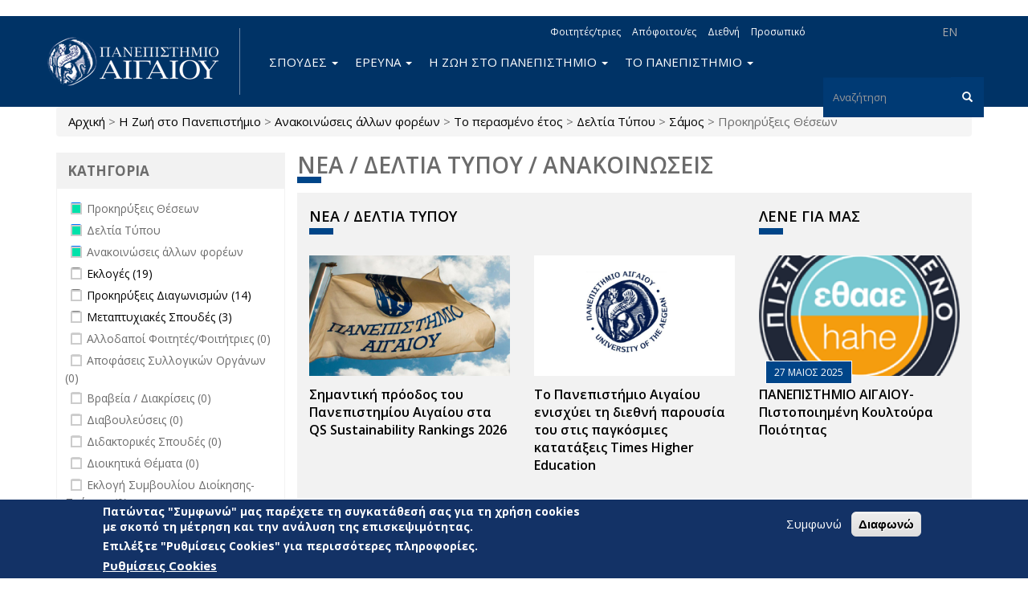

--- FILE ---
content_type: text/css
request_url: https://www.aegean.gr/sites/all/modules/pagestyle/css/style_black_white.css
body_size: -148
content:
/* $Id: style_black_white.css,v 1.2 2009/11/17 23:17:36 christianzwahlen Exp $ */

<!--
/* <![CDATA[ */

/* body for old browser (IE 4) */
body,
* {
  color: #000 !important;
  background-color: #fff !important;
  background-image: none !important;
}

/* ]]>*/
-->



--- FILE ---
content_type: text/javascript
request_url: https://www.aegean.gr/sites/default/files/js/js_9FMV8QbboSrVBznE5_4g2uycrwoTfzvkav36GBV0nLM.js
body_size: 9695
content:
/**
 * @file
 * Cookie Compliance Javascript.
 *
 * Statuses:
 *  null: not yet agreed (or withdrawn), show popup
 *  0: Disagreed
 *  1: Agreed, show thank you banner
 *  2: Agreed
 */

(function ($) {
  'use strict';
  var euCookieComplianceBlockCookies;

  Drupal.behaviors.eu_cookie_compliance_popup = {
    attach: function (context, settings) {
      $('body', context).once('eu-cookie-compliance', function () {
        // If configured, check JSON callback to determine if in EU.
        if (Drupal.settings.eu_cookie_compliance.popup_eu_only_js) {
          if (Drupal.eu_cookie_compliance.showBanner()) {
            var url = Drupal.settings.basePath + Drupal.settings.pathPrefix + 'eu-cookie-compliance-check';
            var data = {};
            $.getJSON(url, data, function (data) {
              // If in the EU, show the compliance banner.
              if (data.in_eu) {
                Drupal.eu_cookie_compliance.execute();
              }

              // If not in EU, set an agreed cookie automatically.
              else {
                Drupal.eu_cookie_compliance.setStatus(2);
              }
            });
          }
        }

        // Otherwise, fallback to standard behavior which is to render the banner.
        else {
          Drupal.eu_cookie_compliance.execute();
        }
      });
    }
  };

  Drupal.eu_cookie_compliance = {};

  Drupal.eu_cookie_compliance.execute = function () {
    try {
      if (!Drupal.settings.eu_cookie_compliance.popup_enabled) {
        return;
      }

      if (!Drupal.eu_cookie_compliance.cookiesEnabled()) {
        return;
      }

      Drupal.eu_cookie_compliance.updateCheck();
      var status = Drupal.eu_cookie_compliance.getCurrentStatus();
      if ((status === 0 && Drupal.settings.eu_cookie_compliance.method === 'default') || status === null || (Drupal.settings.eu_cookie_compliance.withdraw_enabled && Drupal.settings.eu_cookie_compliance.withdraw_button_on_info_popup)) {
        if (!Drupal.settings.eu_cookie_compliance.disagree_do_not_show_popup || status === null) {
          // Detect mobile here and use mobile_popup_html_info, if we have a mobile device.
          if (window.matchMedia('(max-width: ' + Drupal.settings.eu_cookie_compliance.mobile_breakpoint + 'px)').matches && Drupal.settings.eu_cookie_compliance.use_mobile_message) {
            Drupal.eu_cookie_compliance.createPopup(Drupal.settings.eu_cookie_compliance.mobile_popup_html_info, (status !== null));
          }
          else {
            Drupal.eu_cookie_compliance.createPopup(Drupal.settings.eu_cookie_compliance.popup_html_info, (status !== null));
          }

          Drupal.eu_cookie_compliance.initPopup();
        }
      }
      if (status === 1 && Drupal.settings.eu_cookie_compliance.popup_agreed_enabled) {
        // Thank you banner.
        Drupal.eu_cookie_compliance.createPopup(Drupal.settings.eu_cookie_compliance.popup_html_agreed);
        Drupal.eu_cookie_compliance.attachHideEvents();
      }
      else if (status === 2 && Drupal.settings.eu_cookie_compliance.withdraw_enabled) {
        if (!Drupal.settings.eu_cookie_compliance.withdraw_button_on_info_popup) {
          Drupal.eu_cookie_compliance.createWithdrawBanner(Drupal.settings.eu_cookie_compliance.withdraw_markup);
        }
        Drupal.eu_cookie_compliance.attachWithdrawEvents();
      }
    }
    catch (e) {
    }
  };

  Drupal.eu_cookie_compliance.initPopup = function() {
    Drupal.eu_cookie_compliance.attachAgreeEvents();

    if (Drupal.settings.eu_cookie_compliance.method === 'categories') {
      var categories_checked = [];

      if (Drupal.eu_cookie_compliance.getCurrentStatus() === null) {
        if (Drupal.settings.eu_cookie_compliance.select_all_categories_by_default) {
          categories_checked = Drupal.settings.eu_cookie_compliance.cookie_categories;
        }
      }
      else {
        categories_checked = Drupal.eu_cookie_compliance.getAcceptedCategories();
      }
      Drupal.eu_cookie_compliance.setPreferenceCheckboxes(categories_checked);
      Drupal.eu_cookie_compliance.attachSavePreferencesEvents();
    }

    if (Drupal.settings.eu_cookie_compliance.withdraw_enabled && Drupal.settings.eu_cookie_compliance.withdraw_button_on_info_popup) {
      Drupal.eu_cookie_compliance.attachWithdrawEvents();
      var currentStatus = Drupal.eu_cookie_compliance.getCurrentStatus();
      if (currentStatus === 1 || currentStatus === 2) {
        $('.eu-cookie-withdraw-button').show();
      }
    }
  }

  Drupal.eu_cookie_compliance.createWithdrawBanner = function (html) {
    var $html = $('<div></div>').html(html);
    var $banner = $('.eu-cookie-withdraw-banner', $html);
    $html.attr('id', 'sliding-popup');
    $html.addClass('eu-cookie-withdraw-wrapper');

    if (!Drupal.settings.eu_cookie_compliance.popup_use_bare_css) {
      $banner.height(Drupal.settings.eu_cookie_compliance.popup_height)
          .width(Drupal.settings.eu_cookie_compliance.popup_width);
    }
    $html.hide();
    var height = 0;
    if (Drupal.settings.eu_cookie_compliance.popup_position) {
      $html.prependTo('body');
      height = $html.outerHeight();

      $html.show()
          .addClass('sliding-popup-top')
          .addClass('clearfix')
          .css({ top: !Drupal.settings.eu_cookie_compliance.fixed_top_position ? -(parseInt($('body').css('padding-top')) + parseInt($('body').css('margin-top')) + height) : -1 * height });
      // For some reason, the tab outerHeight is -10 if we don't use a timeout
      // function to reveal the tab.
      setTimeout(function () {
        $html.animate({ top: !Drupal.settings.eu_cookie_compliance.fixed_top_position ? -(parseInt($('body').css('padding-top')) + parseInt($('body').css('margin-top')) + height) : -1 * height }, Drupal.settings.eu_cookie_compliance.popup_delay, null, function () {
          $html.trigger('eu_cookie_compliance_popup_open');
        });
      }.bind($html, height), 0);
    }
    else {
      if (Drupal.settings.eu_cookie_compliance.better_support_for_screen_readers) {
        $html.prependTo('body');
      }
      else {
        $html.appendTo('body');
      }
      height = $html.outerHeight();
      $html.show()
          .addClass('sliding-popup-bottom')
          .css({ bottom: -1 * height });
      // For some reason, the tab outerHeight is -10 if we don't use a timeout
      // function to reveal the tab.
      setTimeout(function () {
        $html.animate({ bottom: -1 * height }, Drupal.settings.eu_cookie_compliance.popup_delay, null, function () {
          $html.trigger('eu_cookie_compliance_popup_open');
        });
      }.bind($html, height), 0);
    }
  };

  Drupal.eu_cookie_compliance.toggleWithdrawBanner = function () {
    var $wrapper = $('#sliding-popup');
    var $tab = $('.eu-cookie-withdraw-tab');
    var topBottom = (Drupal.settings.eu_cookie_compliance.popup_position ? 'top' : 'bottom');
    var height = $wrapper.outerHeight();
    var $bannerIsShowing = Drupal.settings.eu_cookie_compliance.popup_position ? parseInt($wrapper.css('top')) === (!Drupal.settings.eu_cookie_compliance.fixed_top_position ? -(parseInt($('body').css('padding-top')) + parseInt($('body').css('margin-top'))) : 0) : parseInt($wrapper.css('bottom')) === 0;
    if (Drupal.settings.eu_cookie_compliance.popup_position) {
      if ($bannerIsShowing) {
        $wrapper.animate({ top: !Drupal.settings.eu_cookie_compliance.fixed_top_position ? -(parseInt($('body').css('padding-top')) + parseInt($('body').css('margin-top')) + height) : -1 * height}, Drupal.settings.eu_cookie_compliance.popup_delay);
      }
      else {
        $wrapper.animate({ top: !Drupal.settings.eu_cookie_compliance.fixed_top_position ? -(parseInt($('body').css('padding-top')) + parseInt($('body').css('margin-top'))) : 0}, Drupal.settings.eu_cookie_compliance.popup_delay);
      }
    }
    else {
      if ($bannerIsShowing) {
        $wrapper.animate({'bottom' : -1 * height}, Drupal.settings.eu_cookie_compliance.popup_delay);
      }
      else {
        $wrapper.animate({'bottom' : 0}, Drupal.settings.eu_cookie_compliance.popup_delay);
      }
    }
  };

  Drupal.eu_cookie_compliance.createPopup = function (html, closed) {
    // This fixes a problem with jQuery 1.9.
    var $popup = $('<div></div>').html(html);
    $popup.attr('id', 'sliding-popup');
    if (!Drupal.settings.eu_cookie_compliance.popup_use_bare_css) {
      $popup.height(Drupal.settings.eu_cookie_compliance.popup_height)
          .width(Drupal.settings.eu_cookie_compliance.popup_width);
    }

    $popup.hide();
    var height = 0;
    if (Drupal.settings.eu_cookie_compliance.popup_position) {
      $popup.prependTo('body');
      height = $popup.outerHeight();
      $popup.show()
        .attr({ 'class': 'sliding-popup-top clearfix' })
        .css({ top: !Drupal.settings.eu_cookie_compliance.fixed_top_position ? -(parseInt($('body').css('padding-top')) + parseInt($('body').css('margin-top')) + height) : -1 * height });
      if (closed !== true) {
        $popup.animate({ top: !Drupal.settings.eu_cookie_compliance.fixed_top_position ? -(parseInt($('body').css('padding-top')) + parseInt($('body').css('margin-top'))) : 0 }, Drupal.settings.eu_cookie_compliance.popup_delay, null, function () {
          $popup.trigger('eu_cookie_compliance_popup_open');
        });
      }
    }
    else {
      if (Drupal.settings.eu_cookie_compliance.better_support_for_screen_readers) {
        $popup.prependTo('body');
      }
      else {
        $popup.appendTo('body');
      }

      height = $popup.outerHeight();
      $popup.show()
        .attr({ 'class': 'sliding-popup-bottom' })
        .css({ bottom: -1 * height });
      if (closed !== true) {
        $popup.animate({bottom: 0}, Drupal.settings.eu_cookie_compliance.popup_delay, null, function () {
          $popup.trigger('eu_cookie_compliance_popup_open');
        });
      }
    }
  };

  Drupal.eu_cookie_compliance.attachAgreeEvents = function () {
    var clickingConfirms = Drupal.settings.eu_cookie_compliance.popup_clicking_confirmation;
    var scrollConfirms = Drupal.settings.eu_cookie_compliance.popup_scrolling_confirmation;

    if (Drupal.settings.eu_cookie_compliance.method === 'categories' && Drupal.settings.eu_cookie_compliance.enable_save_preferences_button) {
      // The agree button becomes an agree to all categories button when the 'save preferences' button is present.
      $('.agree-button').click(Drupal.eu_cookie_compliance.acceptAllAction);
    }
    else {
      $('.agree-button').click(Drupal.eu_cookie_compliance.acceptAction);
    }
    $('.decline-button').click(Drupal.eu_cookie_compliance.declineAction);

    if (clickingConfirms) {
      $('a, input[type=submit], button[type=submit]').not('.popup-content *').bind('click.euCookieCompliance', Drupal.eu_cookie_compliance.acceptAction);
    }

    if (scrollConfirms) {
      var alreadyScrolled = false;
      var scrollHandler = function () {
        if (alreadyScrolled) {
          Drupal.eu_cookie_compliance.acceptAction();
          $(window).off('scroll', scrollHandler);
        }
        else {
          alreadyScrolled = true;
        }
      };

      $(window).bind('scroll', scrollHandler);
    }

    $('.find-more-button').not('.find-more-button-processed').addClass('find-more-button-processed').click(Drupal.eu_cookie_compliance.moreInfoAction);
  };

  Drupal.eu_cookie_compliance.attachSavePreferencesEvents = function () {
    $('.eu-cookie-compliance-save-preferences-button').click(Drupal.eu_cookie_compliance.savePreferencesAction);
  };

  Drupal.eu_cookie_compliance.attachHideEvents = function () {
    var popupHideAgreed = Drupal.settings.eu_cookie_compliance.popup_hide_agreed;
    var clickingConfirms = Drupal.settings.eu_cookie_compliance.popup_clicking_confirmation;
    $('.hide-popup-button').click(function () {
      Drupal.eu_cookie_compliance.changeStatus(2);
    }
    );
    if (clickingConfirms) {
      $('a, input[type=submit], button[type=submit]').unbind('click.euCookieCompliance');
    }

    if (popupHideAgreed) {
      $('a, input[type=submit], button[type=submit]').bind('click.euCookieComplianceHideAgreed', function () {
        Drupal.eu_cookie_compliance.changeStatus(2);
      });
    }

    $('.find-more-button').not('.find-more-button-processed').addClass('find-more-button-processed').click(Drupal.eu_cookie_compliance.moreInfoAction);
  };

  Drupal.eu_cookie_compliance.attachWithdrawEvents = function () {
    $('.eu-cookie-withdraw-button').click(Drupal.eu_cookie_compliance.withdrawAction);
    $('.eu-cookie-withdraw-tab').click(Drupal.eu_cookie_compliance.toggleWithdrawBanner);
  };

  Drupal.eu_cookie_compliance.acceptAction = function () {
    var agreedEnabled = Drupal.settings.eu_cookie_compliance.popup_agreed_enabled;
    var nextStatus = 1;
    if (!agreedEnabled) {
      Drupal.eu_cookie_compliance.setStatus(1);
      nextStatus = 2;
    }

    if (!euCookieComplianceHasLoadedScripts && typeof euCookieComplianceLoadScripts === "function") {
      euCookieComplianceLoadScripts();
    }

    if (typeof euCookieComplianceBlockCookies !== 'undefined') {
      clearInterval(euCookieComplianceBlockCookies);
    }

    if (Drupal.settings.eu_cookie_compliance.method === 'categories') {
      // Select Checked categories.
      var categories = $("#eu-cookie-compliance-categories input:checkbox:checked").map(function(){
        return $(this).val();
      }).get();
      Drupal.eu_cookie_compliance.setAcceptedCategories(categories);
      // Load scripts for all categories.
      Drupal.eu_cookie_compliance.loadCategoryScripts(categories);
    }

    Drupal.eu_cookie_compliance.changeStatus(nextStatus);
  };

  Drupal.eu_cookie_compliance.acceptAllAction = function () {
    var allCategories = Drupal.settings.eu_cookie_compliance.cookie_categories;
    Drupal.eu_cookie_compliance.setPreferenceCheckboxes(allCategories);
    Drupal.eu_cookie_compliance.acceptAction();
  }

  Drupal.eu_cookie_compliance.savePreferencesAction = function () {
    var categories = $("#eu-cookie-compliance-categories input:checkbox:checked").map(function(){
      return $(this).val();
    }).get();
    var agreedEnabled = Drupal.settings.eu_cookie_compliance.popup_agreed_enabled;
    var nextStatus = 1;
    if (!agreedEnabled) {
      Drupal.eu_cookie_compliance.setStatus(1);
      nextStatus = 2;
    }

    Drupal.eu_cookie_compliance.setAcceptedCategories(categories);
    if (!euCookieComplianceHasLoadedScripts && typeof euCookieComplianceLoadScripts === "function") {
      euCookieComplianceLoadScripts();
    }
    Drupal.eu_cookie_compliance.loadCategoryScripts(categories);
    Drupal.eu_cookie_compliance.changeStatus(nextStatus);
  };

  Drupal.eu_cookie_compliance.loadCategoryScripts = function(categories) {
    for (var cat in categories) {
      if (euCookieComplianceHasLoadedScriptsForCategory[cat] !== true && typeof euCookieComplianceLoadScripts === "function") {
        euCookieComplianceLoadScripts(categories[cat]);
        euCookieComplianceHasLoadedScriptsForCategory[cat] = true;
      }
    }
  }

  Drupal.eu_cookie_compliance.declineAction = function () {
    Drupal.eu_cookie_compliance.setStatus(0);
    var popup = $('#sliding-popup');
    if (popup.hasClass('sliding-popup-top')) {
      popup.animate({ top: !Drupal.settings.eu_cookie_compliance.fixed_top_position ? -(parseInt($('body').css('padding-top')) + parseInt($('body').css('margin-top')) + popup.outerHeight()) : popup.outerHeight() * -1 }, Drupal.settings.eu_cookie_compliance.popup_delay, null, function () {
        popup.hide();
      }).trigger('eu_cookie_compliance_popup_close');
    }
    else {
      popup.animate({ bottom: popup.outerHeight() * -1 }, Drupal.settings.eu_cookie_compliance.popup_delay, null, function () {
        popup.hide();
      }).trigger('eu_cookie_compliance_popup_close');
    }
  };

  Drupal.eu_cookie_compliance.withdrawAction = function () {
    Drupal.eu_cookie_compliance.setStatus(0);
    Drupal.eu_cookie_compliance.setAcceptedCategories([]);
    location.reload();
  };

  Drupal.eu_cookie_compliance.moreInfoAction = function () {
    if (Drupal.settings.eu_cookie_compliance.disagree_do_not_show_popup) {
      Drupal.eu_cookie_compliance.setStatus(0);
      if (Drupal.settings.eu_cookie_compliance.withdraw_enabled && Drupal.settings.eu_cookie_compliance.withdraw_button_on_info_popup) {
        $('#sliding-popup .eu-cookie-compliance-banner').trigger('eu_cookie_compliance_popup_close').hide();
      }
      else {
        $('#sliding-popup').trigger('eu_cookie_compliance_popup_close').remove();
      }
    }
    else {
      if (Drupal.settings.eu_cookie_compliance.popup_link_new_window) {
        window.open(Drupal.settings.eu_cookie_compliance.popup_link);
      }
      else {
        window.location.href = Drupal.settings.eu_cookie_compliance.popup_link;
      }
    }
  };

  Drupal.eu_cookie_compliance.getCurrentStatus = function () {
    var cookieName = (typeof eu_cookie_compliance_cookie_name === 'undefined' || eu_cookie_compliance_cookie_name === '') ? 'cookie-agreed' : eu_cookie_compliance_cookie_name;
    var value = $.cookie(cookieName);
    value = parseInt(value);
    if (isNaN(value)) {
      value = null;
    }

    return value;
  };

  Drupal.eu_cookie_compliance.setPreferenceCheckboxes = function (categories) {
    for (var i in categories) {
      $("#eu-cookie-compliance-categories input:checkbox[value='" + categories[i] + "']").prop("checked", true);
    }
  }

  Drupal.eu_cookie_compliance.getAcceptedCategories = function () {
    var allCategories = Drupal.settings.eu_cookie_compliance.cookie_categories;
    var cookieName = (typeof eu_cookie_compliance_cookie_name === 'undefined' || eu_cookie_compliance_cookie_name === '') ? 'cookie-agreed-categories' : Drupal.settings.eu_cookie_compliance.cookie_name + '-categories';
    var value = $.cookie(cookieName);
    var selectedCategories = [];

    if (value !== null && typeof value !== 'undefined') {
      value = JSON.parse(value);
      selectedCategories = value;
    }

    if (Drupal.eu_cookie_compliance.fix_first_cookie_category && !$.inArray(allCategories[0], selectedCategories)) {
      selectedCategories.push(allCategories[0]);
    }

    return selectedCategories;
  };

  Drupal.eu_cookie_compliance.changeStatus = function (value) {
    var status = Drupal.eu_cookie_compliance.getCurrentStatus();
    var reloadPage = Drupal.settings.eu_cookie_compliance.reload_page;
    if (status === value) {
      return;
    }

    if (Drupal.settings.eu_cookie_compliance.popup_position) {
      $('.sliding-popup-top').animate({ top: !Drupal.settings.eu_cookie_compliance.fixed_top_position ? -(parseInt($('body').css('padding-top')) + parseInt($('body').css('margin-top')) + $('#sliding-popup').outerHeight()) : $('#sliding-popup').outerHeight() * -1 }, Drupal.settings.eu_cookie_compliance.popup_delay, function () {
        if (value === 1 && status === null && !reloadPage) {
          $('.sliding-popup-top').not('.eu-cookie-withdraw-wrapper').html(Drupal.settings.eu_cookie_compliance.popup_html_agreed).animate({ top: !Drupal.settings.eu_cookie_compliance.fixed_top_position ? -(parseInt($('body').css('padding-top')) + parseInt($('body').css('margin-top'))) : 0 }, Drupal.settings.eu_cookie_compliance.popup_delay);
          Drupal.eu_cookie_compliance.attachHideEvents();
        } else if (status === 1 && !(Drupal.settings.eu_cookie_compliance.withdraw_enabled && Drupal.settings.eu_cookie_compliance.withdraw_button_on_info_popup)) {
          $('.sliding-popup-top').not('.eu-cookie-withdraw-wrapper').trigger('eu_cookie_compliance_popup_close').remove();
        }
        Drupal.eu_cookie_compliance.showWithdrawBanner(value);
      });
    }
    else {
      $('.sliding-popup-bottom').animate({ bottom: $('#sliding-popup').outerHeight() * -1 }, Drupal.settings.eu_cookie_compliance.popup_delay, function () {
        if (value === 1 && status === null && !reloadPage) {
          $('.sliding-popup-bottom').not('.eu-cookie-withdraw-wrapper').html(Drupal.settings.eu_cookie_compliance.popup_html_agreed).animate({ bottom: 0 }, Drupal.settings.eu_cookie_compliance.popup_delay);
          Drupal.eu_cookie_compliance.attachHideEvents();
        }
        else if (status === 1) {
          if (Drupal.settings.eu_cookie_compliance.withdraw_enabled && Drupal.settings.eu_cookie_compliance.withdraw_button_on_info_popup) {
            // Restore popup content.
            if (window.matchMedia('(max-width: ' + Drupal.settings.eu_cookie_compliance.mobile_breakpoint + 'px)').matches && Drupal.settings.eu_cookie_compliance.use_mobile_message) {
              $('.sliding-popup-bottom').not('.eu-cookie-withdraw-wrapper').html(Drupal.settings.eu_cookie_compliance.mobile_popup_html_info);
            } else {
              $('.sliding-popup-bottom').not('.eu-cookie-withdraw-wrapper').html(Drupal.settings.eu_cookie_compliance.popup_html_info);
            }
            Drupal.eu_cookie_compliance.initPopup();
          }
          else {
            $('.sliding-popup-bottom').not('.eu-cookie-withdraw-wrapper').trigger('eu_cookie_compliance_popup_close').remove();
          }
        }
        Drupal.eu_cookie_compliance.showWithdrawBanner(value);
      });
    }

    if (reloadPage) {
      location.reload();
    }

    Drupal.eu_cookie_compliance.setStatus(value);
  };

  Drupal.eu_cookie_compliance.showWithdrawBanner = function (value) {
    if (value === 2 && Drupal.settings.eu_cookie_compliance.withdraw_enabled) {
      if (!Drupal.settings.eu_cookie_compliance.withdraw_button_on_info_popup) {
        Drupal.eu_cookie_compliance.createWithdrawBanner(Drupal.settings.eu_cookie_compliance.withdraw_markup);
      }
      Drupal.eu_cookie_compliance.attachWithdrawEvents();
    }
  };

  Drupal.eu_cookie_compliance.setStatus = function (status) {
    var date = new Date();
    var domain = Drupal.settings.eu_cookie_compliance.domain ? Drupal.settings.eu_cookie_compliance.domain : '';
    var path = Drupal.settings.eu_cookie_compliance.domain_all_sites ? '/' : Drupal.settings.basePath;
    var cookieName = (typeof eu_cookie_compliance_cookie_name === 'undefined' || eu_cookie_compliance_cookie_name === '') ? 'cookie-agreed' : eu_cookie_compliance_cookie_name;
    if (path.length > 1) {
      var pathEnd = path.length - 1;
      if (path.lastIndexOf('/') === pathEnd) {
        path = path.substring(0, pathEnd);
      }
    }

    var cookieSession = parseInt(Drupal.settings.eu_cookie_compliance.cookie_session);
    if (cookieSession) {
      $.cookie(cookieName, status, { path: path, domain: domain });
    }
    else {
      var lifetime = parseInt(Drupal.settings.eu_cookie_compliance.cookie_lifetime);
      date.setDate(date.getDate() + lifetime);
      $.cookie(cookieName, status, { expires: date, path: path, domain: domain });
    }
    $(document).trigger('eu_cookie_compliance.changeStatus', [status]);

    // Store consent if applicable.
    if (Drupal.settings.eu_cookie_compliance.store_consent && ((status === 1 && Drupal.settings.eu_cookie_compliance.popup_agreed_enabled) || (status === 2  && !Drupal.settings.eu_cookie_compliance.popup_agreed_enabled))) {
      var url = Drupal.settings.basePath + Drupal.settings.pathPrefix + 'eu-cookie-compliance/store_consent/banner';
      $.post(url, {}, function (data) { });
    }
  };

  Drupal.eu_cookie_compliance.setAcceptedCategories = function (categories) {
    var date = new Date();
    var domain = Drupal.settings.eu_cookie_compliance.domain ? Drupal.settings.eu_cookie_compliance.domain : '';
    var path = Drupal.settings.eu_cookie_compliance.domain_all_sites ? '/' : Drupal.settings.basePath;
    var cookieName = (typeof eu_cookie_compliance_cookie_name === 'undefined' || eu_cookie_compliance_cookie_name === '') ? 'cookie-agreed-categories' : Drupal.settings.eu_cookie_compliance.cookie_name + '-categories';
    if (path.length > 1) {
      var pathEnd = path.length - 1;
      if (path.lastIndexOf('/') === pathEnd) {
        path = path.substring(0, pathEnd);
      }
    }
    var categoriesString = JSON.stringify(categories);
    var cookie_session = parseInt(Drupal.settings.eu_cookie_compliance.cookie_session);
    if (cookie_session) {
      $.cookie(cookieName, categoriesString, { path: path, domain: domain });
    } else {
      var lifetime = parseInt(Drupal.settings.eu_cookie_compliance.cookie_lifetime);
      date.setDate(date.getDate() + lifetime);
      $.cookie(cookieName, categoriesString, { expires: date, path: path, domain: domain });
    }
    $(document).trigger('eu_cookie_compliance.changePreferences', [categories]);

    // TODO: Store categories with consent if applicable?
  };

  Drupal.eu_cookie_compliance.hasAgreed = function (category) {
    var status = Drupal.eu_cookie_compliance.getCurrentStatus();
    var agreed = (status === 1 || status === 2);

    if(category !== undefined && agreed) {
      agreed = Drupal.eu_cookie_compliance.hasAgreedWithCategory(category);
    }

    return agreed;
  };

  Drupal.eu_cookie_compliance.hasAgreedWithCategory = function(category) {
    var allCategories = Drupal.settings.eu_cookie_compliance.cookie_categories;
    var agreedCategories = Drupal.eu_cookie_compliance.getAcceptedCategories();

    if (Drupal.settings.eu_cookie_compliance.fix_first_cookie_category && category === allCategories[0]) {
      return true;
    }

    return $.inArray(category, agreedCategories) !== -1;
  };

  Drupal.eu_cookie_compliance.showBanner = function () {
    var showBanner = false;
    var status = Drupal.eu_cookie_compliance.getCurrentStatus();
    if ((status === 0 && Drupal.settings.eu_cookie_compliance.method === 'default') || status === null) {
      if (!Drupal.settings.eu_cookie_compliance.disagree_do_not_show_popup || status === null) {
        showBanner = true;
      }
    }
    else if (status === 1 && Drupal.settings.eu_cookie_compliance.popup_agreed_enabled) {
      showBanner = true;
    }

    return showBanner;
  };

  Drupal.eu_cookie_compliance.cookiesEnabled = function () {
    var cookieEnabled = navigator.cookieEnabled;
    if (typeof navigator.cookieEnabled === 'undefined' && !cookieEnabled) {
      document.cookie = 'testCookie';
      cookieEnabled = (document.cookie.indexOf('testCookie') !== -1);
    }

    return cookieEnabled;
  };

  Drupal.eu_cookie_compliance.isWhitelisted = function (cookieName) {
    // Skip the PHP session cookie.
    if (cookieName.indexOf('SESS') === 0 || cookieName.indexOf('SSESS') === 0) {
      return true;
    }
    // Split the white-listed cookies.
    var euCookieComplianceWhitelist = Drupal.settings.eu_cookie_compliance.whitelisted_cookies.split(/\r\n|\n|\r/g);

    // Add the EU Cookie Compliance cookie.
    euCookieComplianceWhitelist.push((typeof Drupal.settings.eu_cookie_compliance.cookie_name === 'undefined' || Drupal.settings.eu_cookie_compliance.cookie_name === '') ? 'cookie-agreed' : Drupal.settings.eu_cookie_compliance.cookie_name);
    euCookieComplianceWhitelist.push((typeof Drupal.settings.eu_cookie_compliance.cookie_name === 'undefined' || Drupal.settings.eu_cookie_compliance.cookie_name === '') ? 'cookie-agreed-categories' : Drupal.settings.eu_cookie_compliance.cookie_name + '-categories');

    // Check if the cookie is white-listed.
    for (var item in euCookieComplianceWhitelist) {
      if (cookieName === euCookieComplianceWhitelist[item]) {
        return true;
      }
      // Handle cookie names that are prefixed with a category.
      if (Drupal.settings.eu_cookie_compliance.method === 'categories') {
        var separatorPos = euCookieComplianceWhitelist[item].indexOf(":");
        if (separatorPos !== -1) {
          var category = euCookieComplianceWhitelist[item].substr(0, separatorPos);
          var wlCookieName = euCookieComplianceWhitelist[item].substr(separatorPos + 1);

          if (wlCookieName === cookieName && Drupal.eu_cookie_compliance.hasAgreedWithCategory(category)) {
            return true;
          }
        }
      }
    }

    return false;
  }

  // This code upgrades the cookie agreed status when upgrading for an old version.
  Drupal.eu_cookie_compliance.updateCheck = function () {
    var legacyCookie = 'cookie-agreed-' + Drupal.settings.eu_cookie_compliance.popup_language;
    var domain = Drupal.settings.eu_cookie_compliance.domain ? Drupal.settings.eu_cookie_compliance.domain : '';
    var path = Drupal.settings.eu_cookie_compliance.domain_all_sites ? '/' : Drupal.settings.basePath;
    var cookie = $.cookie(legacyCookie);
    var date = new Date();
    var cookieName = (typeof eu_cookie_compliance_cookie_name === 'undefined' || eu_cookie_compliance_cookie_name === '') ? 'cookie-agreed' : eu_cookie_compliance_cookie_name;

    // jQuery.cookie 1.0 (bundled with Drupal) returns null,
    // jQuery.cookie 1.4.1 (bundled with some themes) returns undefined.
    // We had a 1.4.1 related bug where the value was set to 'null' (string).
    if (cookie !== undefined && cookie !== null && cookie !== 'null') {
      date.setDate(date.getDate() + parseInt(Drupal.settings.eu_cookie_compliance.cookie_lifetime));
      $.cookie(cookieName, cookie, { expires: date, path:  path, domain: domain });

      // Use removeCookie if the function exists.
      if (typeof $.removeCookie !== 'undefined') {
        $.removeCookie(legacyCookie);
      }
      else {
        $.cookie(legacyCookie, null, { path: path, domain: domain });
      }
    }
  };

  // Load blocked scripts if the user has agreed to being tracked.
  var euCookieComplianceHasLoadedScripts = false;
  var euCookieComplianceHasLoadedScriptsForCategory = [];
  $(function () {
    if (Drupal.eu_cookie_compliance.hasAgreed()
        || (Drupal.eu_cookie_compliance.getCurrentStatus() === null && Drupal.settings.eu_cookie_compliance.method !== 'opt_in' && Drupal.settings.eu_cookie_compliance.method !== 'categories')
    ) {
      if (typeof euCookieComplianceLoadScripts === "function") {
        euCookieComplianceLoadScripts();
      }
      euCookieComplianceHasLoadedScripts = true;

      if (Drupal.settings.eu_cookie_compliance.method === 'categories') {
        var acceptedCategories = Drupal.eu_cookie_compliance.getAcceptedCategories();
        Drupal.eu_cookie_compliance.loadCategoryScripts(acceptedCategories);
      }
    }
  });

  // Block cookies when the user hasn't agreed.
  Drupal.behaviors.eu_cookie_compliance_popup_block_cookies = {
    initialized: false,
    attach: function (context, settings) {
      if (!Drupal.behaviors.eu_cookie_compliance_popup_block_cookies.initialized && settings.eu_cookie_compliance) {
        Drupal.behaviors.eu_cookie_compliance_popup_block_cookies.initialized = true;
        if ((settings.eu_cookie_compliance.method === 'opt_in' && (Drupal.eu_cookie_compliance.getCurrentStatus() === null || !Drupal.eu_cookie_compliance.hasAgreed()))
          || (settings.eu_cookie_compliance.method === 'opt_out' && !Drupal.eu_cookie_compliance.hasAgreed() && Drupal.eu_cookie_compliance.getCurrentStatus() !== null)
          || (Drupal.settings.eu_cookie_compliance.method === 'categories')
        ) {
          // Split the white-listed cookies.
          var euCookieComplianceWhitelist = settings.eu_cookie_compliance.whitelisted_cookies.split(/\r\n|\n|\r/g);

          // Add the EU Cookie Compliance cookie.
          var cookieName = (typeof eu_cookie_compliance_cookie_name === 'undefined' || eu_cookie_compliance_cookie_name === '') ? 'cookie-agreed' : eu_cookie_compliance_cookie_name;
          euCookieComplianceWhitelist.push(cookieName);

          euCookieComplianceBlockCookies = setInterval(function () {
            // Load all cookies from jQuery.
            var cookies = $.cookie();

            // Check each cookie and try to remove it if it's not white-listed.
            for (var i in cookies) {
              var remove = true;
              var hostname = window.location.hostname;
              var cookieRemoved = false;
              var index = 0;

              remove = !Drupal.eu_cookie_compliance.isWhitelisted(i);

              // Remove the cookie if it's not white-listed.
              if (remove) {
                while (!cookieRemoved && hostname !== '') {
                  // Attempt to remove.
                  cookieRemoved = $.removeCookie(i, { domain: '.' + hostname, path: '/' });
                  if (!cookieRemoved) {
                    cookieRemoved = $.removeCookie(i, { domain: hostname, path: '/' });
                  }

                  index = hostname.indexOf('.');

                  // We can be on a sub-domain, so keep checking the main domain as well.
                  hostname = (index === -1) ? '' : hostname.substring(index + 1);
                }

                // Some jQuery Cookie versions don't remove cookies well.  Try again
                // using plain js.
                if (!cookieRemoved) {
                  document.cookie = i + '=; expires=Thu, 01 Jan 1970 00:00:01 GMT; path=/;';
                }
              }
            }
          }, 5000);
        }
      }
    }
  }

})(jQuery);
;
(function ($) {
  'use strict';

  Drupal.behaviors.euccx = {
    attach: function (context, settings) {

      $(window).load(function () {
        Drupal.euccx.init();
      });

    }
  };

  Drupal.euccx = {};

  // Entry function for our script.
  // Delegates the jobs to other functions.
  Drupal.euccx.init = function () {
    // Check if our environment is valid and return if it's not
    if (!Drupal.euccx.verifyEnvironment()) {
      return;
    }
    Drupal.euccx.handleBanner();
    Drupal.euccx.handleCookieSettingsPage();
    Drupal.euccx.processStatus(Drupal.euccx.getCookieStatus());
  };

  // Since we are using the state of EU Cookie Compliance in multiple steps of
  // the process, we need to make sure that its main function is available.
  // This is important to avoid javascript errors in administrative pages where
  // the euccx block is loaded but the EUCC is "out of context".
  Drupal.euccx.verifyEnvironment = function () {
    return (typeof Drupal.eu_cookie_compliance !== 'undefined' &&
      Drupal.eu_cookie_compliance !== null);
  };

  // Handle clicks on the main banner
  Drupal.euccx.handleBanner = function () {
    $(document).ready(function () {
      // When the user clicks on the agree button of the EU Cookie Compliance
      // module we consider it a "carte blanche" consent for all cookies that
      // are defined by our plugins. Instead of waiting for the next page
      // refresh, we can attach an event that unblocks everything right here,
      // right now.
      $('.agree-button').click(function () {
        Drupal.euccx.unblockAll();
        Drupal.euccx.yettUnblockAll();
      });

      // If the administrator did not enable the option in the admin interface
      // we do not need to assign any kind of actions to elements that have the
      // class "euccx-disable-all".
      if (!Drupal.settings.euccx.dab) {
        return;
      }
      // When the user clicks on the disagree button, all we need to do is set
      // our cookie to a blank value (by convention). This will tell prevent our
      // javascript from enabling anything that was blocked in the beginning.
      $('body').on('click', '.euccx-disable-all', function (e) {
        e.preventDefault();
        Drupal.euccx.setCookie('0');
        // We also need to call the decline action of the EU Cookie Compliance
        // module which will handle the status of EUCC and also close the banner
        // or do some other stuff depending on its settings.
        Drupal.eu_cookie_compliance.declineAction();
      });
    });
  };

  // If we are in the page where the cookie settings' block is included, we need
  // to do some stuff.
  Drupal.euccx.handleCookieSettingsPage = function () {
    var cookieBlock = $('#cookie-tabs');
    // If the cookie management block is not in the page, exit.
    // No need to run extra code for something that is not even in the page
    if (!cookieBlock.length) {
      return;
    }

    // Create the jquery ui tabs for the cookie management block
    cookieBlock.tabs();
    $('#sliding-popup').hide();
    // ... handle the switches
    Drupal.euccx.handleSwitches();
    // ... and attach functionality for the save key
    Drupal.euccx.handleCookieSettingsBehaviors();
  };

  // The function that decides what to do with the current user's status.
  // Responsible for unblocking javascript when needed.
  Drupal.euccx.processStatus = function (status) {

    // If the main eucc cookie is not set, it means that the user has not agreed
    // to anything yet. Move on.
    // We also check if the status of cookie-eucc is equal to the string "0"
    // which means that the user denied the cookies.
    if (!status['cookie-eucc'] || status['cookie-eucc'] === '0') {
      // If the main cookie has not been set yet, we have no reason to override
      // the blocks yet. This way, if for example the user accepts all our
      // cookies we will not miss on a google adsense load.
      return;
    }

    // If the euccx cookie was never set but the eucc cookie was set (checked
    // for that above) it means that the user agreed to everything so we need to
    // unblock everything and move on.
    if (!status['cookie-euccx']) {
      Drupal.euccx.unblockAll();
      Drupal.euccx.yettUnblockAll();
      return;
    }

    // We are now in the case where both cookies are set. We need to surgically
    // unblock code depending on its plugin's settings.
    var pluginNames = Drupal.euccx.getPluginNames();
    var settings = Drupal.settings.euccx;
    for (var i = 0; i < pluginNames.length; i++) {
      var currentPlugin = pluginNames[i];
      // If current plugin is not in the list of the plugins that the user chose
      // to keep enabled, we move on to the next plugin.
      if (status['cookie-euccx'].indexOf(currentPlugin) === -1) {
        Drupal.euccx.handleBlockOverrides(currentPlugin);
        continue;
      }


      // If the specific plugin has a YETT blacklist defined, we need to get it
      // and whitelist the set of rules
      var blacklist = false;
      if (settings['plugins'] && settings['plugins'][currentPlugin] &&
        settings['plugins'][currentPlugin]['blacklist']) {
        blacklist = settings['plugins'][currentPlugin]['blacklist'];
      }

      if (blacklist) {
        Drupal.euccx.yettUnblockPlugin(blacklist);
      }

      // If the specific plugin has a js_exclude list, there will be a function
      // defined that we need to call in order to run the scripts.
      var js_exclude = false;
      if (settings['plugins'] && settings['plugins'][currentPlugin] &&
        settings['plugins'][currentPlugin]['js_exclude']) {
        js_exclude = settings['plugins'][currentPlugin]['js_exclude'];
      }

      if (js_exclude) {
        Drupal.euccx.unblockPlugin(currentPlugin);
      }

    }
  };

  // Check whether our plugin has defined any block overrides. If it did, watch
  // the DOM for the selector and act accordingly.
  Drupal.euccx.handleBlockOverrides = function (plugin) {
    $(document).ready(function () {
      var settings = Drupal.settings.euccx;
      if (settings && settings['plugins']) {
        var plugins = [];
        if (plugin === '') {
          for (var pluginName in settings['plugins']) {
            if (!{}.hasOwnProperty.call(settings.plugins, pluginName)) {
              continue;
            }
            plugins.push(pluginName);
          }
        }
        else {
          if ({}.hasOwnProperty.call(settings.plugins, plugin)) {
            plugins.push(plugin);
          }
        }
        for (var i = 0; i < plugins.length; i++) {
          if (!{}.hasOwnProperty.call(
            settings['plugins'][plugins[i]],
            'overrides')) {
            continue;
          }
          for (var key in settings['plugins'][plugins[i]]['overrides']) {
            if (!{}.hasOwnProperty.call(
              settings['plugins'][plugins[i]]['overrides'], key)) {
              continue;
            }
            $(key)
              .empty()
              .append(settings['plugins'][plugins[i]]['overrides'][key]);
          }
        }
      }
    });
  };

  // Make sure that when the user hits the save button, it actually does
  // something.
  Drupal.euccx.handleCookieSettingsBehaviors = function () {
    $('body').on('click', '.cookie-settings-save', function (e) {
      try {
        e.preventDefault();
        // Make sure that the EU Cookie Compliance Module has set its cookie
        Drupal.eu_cookie_compliance.acceptAction();
        var plugin;
        // Create our cookie content
        // We need to at least have some content in the cookie in order to make
        // sure that we can check its contents easier later (if for example the
        // cookie was empty, it would not have been possible to check the user's
        // settings with a simple !status['cookie-euccx'].
        var cookieData = 'cookies-enabled:';
        $('#cookie-tabs input').each(function () {
          if ($(this).prop('checked')) {
            plugin = $(this).attr('name').match(/-[^-]+$/)[0].substring(1);
            cookieData += plugin + '|';
          }
        });
        // ... set our cookie
        Drupal.euccx.setCookie(cookieData);
        // ... and reload the page so that the user gets some feedback of
        // something happening and if for example he enabled google analytics it
        // records the visit.
        location.reload();
      }
      catch (error) {
        // console.log(error)
      }
    });
  };

  // Check the cookies that are stored in the user's browser and a return an
  // object with all the relevant information.
  Drupal.euccx.getCookieStatus = function () {
    var status = {};
    var cookieName = (typeof eu_cookie_compliance_cookie_name === 'undefined' ||
      eu_cookie_compliance_cookie_name === '') ?
      'cookie-agreed' :
      eu_cookie_compliance_cookie_name;
    var cookieEUCC = Drupal.euccx.getCookie(cookieName);
    var cookieEUCCX = Drupal.euccx.getCookie('cookie-extras-agreed');

    status['cookie-eucc'] = cookieEUCC;
    status['cookie-euccx'] = cookieEUCCX;
    if (typeof cookieEUCCX === 'string') {
      var pluginNames = Drupal.euccx.getPluginNames();
      for (var i = 0; i < pluginNames.length; i++) {
        status[pluginNames[i]] = (cookieEUCCX.indexOf(pluginNames[i]) !== -1);
      }
    }
    return status;
  };

  // Unblocks all plugins that used yett
  Drupal.euccx.yettUnblockAll = function () {
    if (!window.yett) {
      return;
    }
    window.yett.unblock();
  };

  // Whitelist a specific set of scripts that were blocked via yett
  Drupal.euccx.yettUnblockPlugin = function (rules) {
    if (!window.yett) {
      return;
    }
    // This should work now after a modification was made to the yett library.
    // See: https://github.com/snipsco/yett/issues/11 for more info on what the
    // problem was and how it was solved in 0.1.8 version of yett.
    window.yett.unblock(rules);
  };

  // Unblock all plugins
  Drupal.euccx.unblockAll = function () {
    var plugins = Drupal.euccx.getPluginNames();
    for (var i = 0; i < plugins.length; i++) {
      Drupal.euccx.unblockPlugin(plugins[i]);
    }
  };

  // Given a plugin name execute the function that will unblock its code
  Drupal.euccx.unblockPlugin = function (pluginName) {
    var functionName = 'euccx' + pluginName + 'Load';
    try {
      window[functionName]();
    }
    catch (e) {
      // console.log(e);
    }
  };

  // Return an array of the plugin names that are defined
  Drupal.euccx.getPluginNames = function () {
    if (Drupal.settings.euccx && Drupal.settings.euccx.plugins) {
      var pluginNames = [];
      for (var key in Drupal.settings.euccx.plugins) {
        if ({}.hasOwnProperty.call(Drupal.settings.euccx.plugins, key)) {
          pluginNames.push(key);
        }
      }
      return pluginNames;
    }
    return false;
  };

  // Return false when the cookie is not properly set or the cookie value when
  // it is (properly set).
  Drupal.euccx.getCookie = function (cookieName) {
    var cookieValue = $.cookie(cookieName);
    if (typeof (cookieValue) === 'undefined' || (cookieValue === null)) {
      return false;
    }
    return cookieValue;
  };

  // This is using the exact same code with EU Cookie since our cookie is also
  // respecting most of the settings that the user supplied in EU Cookie
  // Compliance module.
  Drupal.euccx.setCookie = function (content) {
    try {
      var date = new Date();
      var domain = Drupal.settings.eu_cookie_compliance.domain ?
        Drupal.settings.eu_cookie_compliance.domain :
        '';
      var path = Drupal.settings.basePath;
      var cookieName = 'cookie-extras-agreed';
      if (path.length > 1) {
        var pathEnd = path.length - 1;
        if (path.lastIndexOf('/') === pathEnd) {
          path = path.substring(0, pathEnd);
        }
      }
      var cookieSession = parseInt(
        Drupal.settings.eu_cookie_compliance.cookie_session
      );

      if (cookieSession) {
        $.cookie(cookieName, content, {path: path, domain: domain});
      }
      else {
        var lifetime = parseInt(
          Drupal.settings.eu_cookie_compliance.cookie_lifetime
        );
        date.setDate(date.getDate() + lifetime);
        $.cookie(cookieName, content, {
          expires: date,
          path: path,
          domain: domain
        });
      }

      // Store consent if applicable.
      if (Drupal.settings.eu_cookie_compliance.store_consent) {
        var url = Drupal.settings.basePath;
        url += Drupal.settings.pathPrefix;
        url += 'eu-cookie-compliance/store_consent/banner';

        $.post(url, {}, function (data) { });
      }
    }
    catch (e) {
      // console.log(e);
    }
  };

  // The switches in the block are always set to off. It's up to us to turn them
  // on, if the cookie stored tells us so.
  Drupal.euccx.handleSwitches = function () {
    // If the cookie is not set, just turn them on by default
    var cookieValue = Drupal.euccx.getCookie('cookie-extras-agreed');
    // If the cookie has never been set, we need to see if the user selected to
    // have the switches turned on or off by default
    // see: https://www.drupal.org/project/euccx/issues/3092522
    // If the user has already accepted the cookies in general (aka from the EU
    // Cookie Compliance button) then there is no reason to respect the
    // unticked option. For more information on the reasoning behind that
    // see: https://www.drupal.org/project/euccx/issues/3109741
    if (!cookieValue) {
      if (Drupal.settings.euccx.unticked && !Drupal.eu_cookie_compliance.hasAgreed()) {
        $('#cookie-tabs input').prop('checked', false);
      }
      else {
        $('#cookie-tabs input').prop('checked', true);
      }
    }
    else {
      var plugins = Drupal.settings.euccx.plugins;
      for (var key in plugins) {
        if ({}.hasOwnProperty.call(plugins, key)) {
          var input = $("input[name*='" + key + "']");
          if (input.length && (cookieValue.indexOf(key) !== -1)) {
            input.prop('checked', true);
          }
        }
      }
    }
  };

  // Check our settings for cookies that plugins declared as being offensive.
  // If the pluginName is empty, return offending cookies from all enabled
  // plugins.
  // Note: this function screens out non-enabled plugins.
  Drupal.euccx.getOffendingCookies = function (pluginName) {
    var offendingCookies = [];
    var settings = Drupal.settings.euccx;
    var pluginNames = Drupal.euccx.getPluginNames();
    for (var i = 0; i < pluginNames.length; i++) {
      var currentPlugin = pluginNames[i];
      var cookies_handled = false;
      if (settings['plugins'] && settings['plugins'][currentPlugin] &&
        settings['plugins'][currentPlugin]['cookies_handled']) {
        cookies_handled = settings['plugins'][currentPlugin]['cookies_handled'];
      }

      // The below check translates to: if the plugin uses the cookies_handled
      // key AND it's an array AND (either this function was called for all
      // plugins or the plugin that it was called for is the one we're
      // checking right now), add the offending cookies to our array.
      if (cookies_handled && cookies_handled.constructor === Array &&
        (pluginName === '' || pluginName === pluginNames[i])) {
        offendingCookies = offendingCookies.concat(cookies_handled);
      }
    }
    return offendingCookies;
  };

  // We remove the offending cookies by setting their expiration date to the
  // past and their content to "null".
  // This is very similar to the functionality provided by the EU Cookie
  // Compliance module. The core differences are:
  // 1) Since the new version of jquery.cookie that you get through
  // jquery_update does not support removeCookie but instead allows you to
  // remove cookies by setting their value to null, we are using this new method
  // as fallback and are also setting the expiration date to the past.
  // 2) Since some cookies may be registered in both the subdomain but also the
  // root domain, we are blanket-replacing the cookie names that were defined by
  // our plugins.
  Drupal.behaviors.euccxRemoveOffendingCookies = {
    attach: function (context, settings) {
      $(document).ready(function () {
        var status = Drupal.euccx.getCookieStatus();
        var offendingCookies = [];
        // Check if there is an EU Cookie Compliance cookie. If there is not,
        // all cookies defined in our plugins, should be considered offending
        // cookies because the user has not agreed to anything yet.
        if (!status['cookie-eucc']) {
          offendingCookies = Drupal.euccx.getOffendingCookies('');
        }
        // If there is no euccx cookies but there is an eucc cookie, it means
        // that the user agreed to everything. However, if there is an eucc and
        // an euccx cookie, we need to dig a little deeper.
        else if (status['cookie-euccx']) {
          var pluginNames = Drupal.euccx.getPluginNames();
          for (let i = 0; i < pluginNames.length; i++) {
            var currentPlugin = pluginNames[i];
            // We only push the offending cookies of the current plugin, if the
            // plugin name is absent from our cookie.
            if (status['cookie-euccx'].indexOf(currentPlugin) === -1) {
              offendingCookies =
                Drupal.euccx.getOffendingCookies(currentPlugin);
            }
          }
        }
        // Loop through any offending cookie names that we've found above
        for (let i = 0; i < offendingCookies.length; i++) {
          var hostname = window.location.hostname;
          var index = 0;
          var ctd = offendingCookies[i];
          while (hostname !== '') {
            // Check if jQuery.removeCookie is available:
            if (typeof $.removeCookie !== typeof undefined) {
              // jQuery.removeCookie exists!
              // Remove the cookie entirely:
              $.removeCookie(ctd, {
                path: '/',
                domain: '.' + hostname
              });
              $.removeCookie(ctd, {
                path: '/',
                domain: hostname
              });
            } else {
              // Fallback if jQuery.removeCookie is not available.
              // Set the cookies content to null.
              // Only set the value if the cookie exists, otherwise we'd
              // create a new empty cookie here:
              if ($.cookie(ctd) !== typeof undefined) {
                // For subdomain:
                $.cookie(ctd, null, {
                  expires: -5,
                  domain: '.' + hostname,
                  path: '/'}
                );
                // For domain:
                $.cookie(ctd, null, {
                  expires: -5,
                  domain: hostname,
                  path: '/'}
                );
              }
            }
            index = hostname.indexOf('.');
            hostname = (index === -1) ? '' : hostname.substring(index + 1);
          }
        }
      });
    }
  };
})(jQuery);
;


--- FILE ---
content_type: text/plain
request_url: https://www.google-analytics.com/j/collect?v=1&_v=j102&a=121629560&t=pageview&_s=1&dl=https%3A%2F%2Fwww.aegean.gr%2Fannouncement%2Ffield_announcement_type%2F%25CE%25B1%25CE%25BD%25CE%25B1%25CE%25BA%25CE%25BF%25CE%25B9%25CE%25BD%25CF%258E%25CF%2583%25CE%25B5%25CE%25B9%25CF%2582-%25CE%25AC%25CE%25BB%25CE%25BB%25CF%2589%25CE%25BD-%25CF%2586%25CE%25BF%25CF%2581%25CE%25AD%25CF%2589%25CE%25BD-71%2Fcreated%2Fpast_year%2Ffield_announcement_type%2F%25CE%25B4%25CE%25B5%25CE%25BB%25CF%2584%25CE%25AF%25CE%25B1-%25CF%2584%25CF%258D%25CF%2580%25CE%25BF%25CF%2585-32%2Ffield_island%2F%25CF%2583%25CE%25AC%25CE%25BC%25CE%25BF%25CF%2582-2%2Ffield_announcement_type%2F%25CF%2580%25CF%2581%25CE%25BF%25CE%25BA%25CE%25B7%25CF%2581%25CF%258D%25CE%25BE%25CE%25B5%25CE%25B9%25CF%2582-%25CE%25B8%25CE%25AD%25CF%2583%25CE%25B5%25CF%2589%25CE%25BD-34%3Fpage%3D7&ul=en-us%40posix&dt=%CE%9D%CE%AD%CE%B1%20%2F%20%CE%94%CE%B5%CE%BB%CF%84%CE%AF%CE%B1%20%CE%A4%CF%8D%CF%80%CE%BF%CF%85%20%2F%20%CE%91%CE%BD%CE%B1%CE%BA%CE%BF%CE%B9%CE%BD%CF%8E%CF%83%CE%B5%CE%B9%CF%82%20%7C%20Page%208%20%7C%20%CE%A0%CE%B1%CE%BD%CE%B5%CF%80%CE%B9%CF%83%CF%84%CE%AE%CE%BC%CE%B9%CE%BF%20%CE%91%CE%B9%CE%B3%CE%B1%CE%AF%CE%BF%CF%85&sr=1280x720&vp=1280x720&_u=YEBAAEABAAAAACAAI~&jid=1891049940&gjid=1669191465&cid=718862411.1765578725&tid=UA-39401208-4&_gid=295931469.1765578725&_r=1&_slc=1&gtm=45He5ca1n815JTVMKJv846246251za200zd846246251&gcd=13l3l3l3l1l1&dma=0&tag_exp=103116026~103200004~104527907~104528501~104684208~104684211~105391252~115583767~115616985~115938466~115938468~116184927~116184929~116217636~116217638~116251938~116251940&z=361442708
body_size: -449
content:
2,cG-072VMRJENW